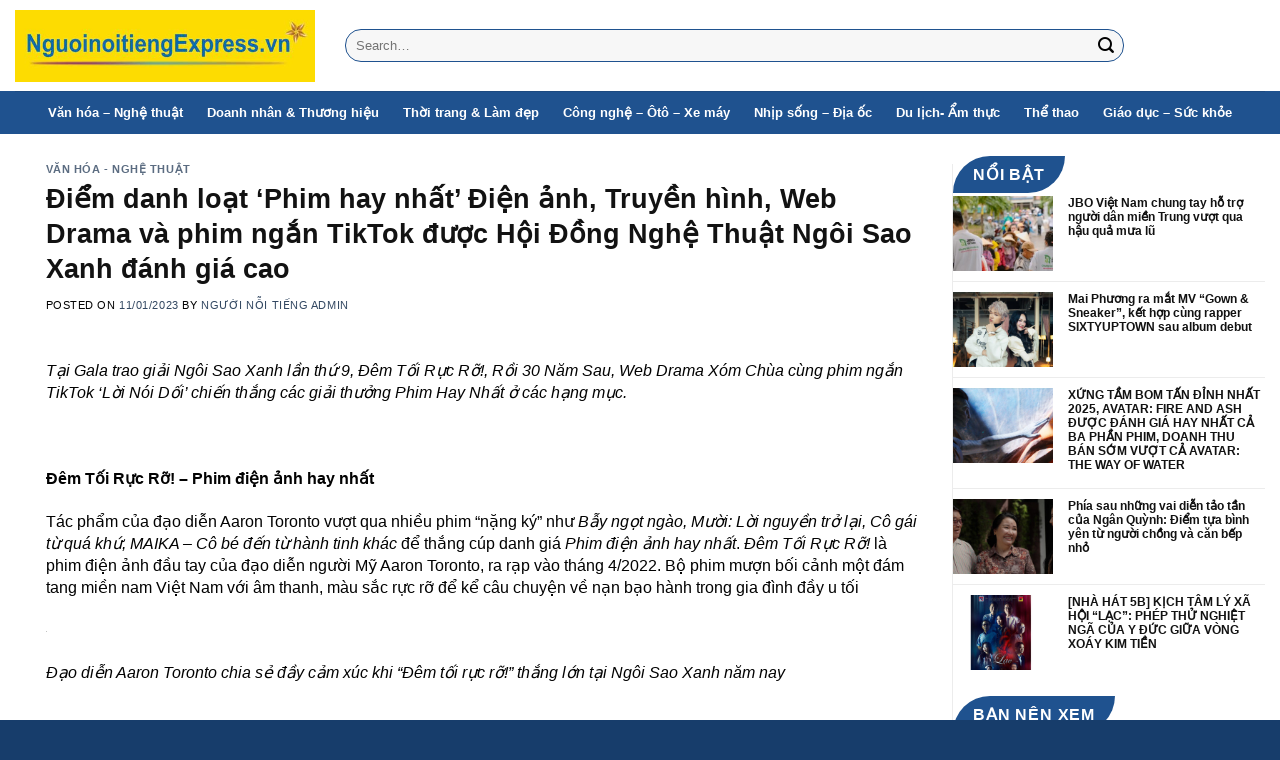

--- FILE ---
content_type: text/html; charset=UTF-8
request_url: https://nguoinoitiengexpress.vn/diem-danh-loat-phim-hay-nhat-dien-anh-truyen-hinh-web-drama-va-phim-ngan-tiktok-duoc-hoi-dong-nghe-thuat-ngoi-sao-xanh-danh-gia-cao/
body_size: 26121
content:
<!DOCTYPE html>
<!--[if IE 9 ]> <html lang="vi" prefix="og: http://ogp.me/ns#" class="ie9 loading-site no-js"> <![endif]-->
<!--[if IE 8 ]> <html lang="vi" prefix="og: http://ogp.me/ns#" class="ie8 loading-site no-js"> <![endif]-->
<!--[if (gte IE 9)|!(IE)]><!--><html lang="vi" prefix="og: http://ogp.me/ns#" class="loading-site no-js"> <!--<![endif]-->
<head>
	<meta charset="UTF-8" />
	<link rel="profile" href="http://gmpg.org/xfn/11" />
	<link rel="pingback" href="https://nguoinoitiengexpress.vn/xmlrpc.php" />

	<script>(function(html){html.className=html.className.replace(/\bno-js\b/,'js')})(document.documentElement)</script>
<title>Điểm danh loạt ‘Phim hay nhất’ Điện ảnh, Truyền hình, Web Drama và phim ngắn TikTok được Hội Đồng Nghệ Thuật Ngôi Sao Xanh đánh giá cao - Người nổi tiếng express nơi cập nhật những tin tức nóng hổi và mới nhất.</title>
<meta name='robots' content='max-image-preview:large' />
<meta name="viewport" content="width=device-width, initial-scale=1, maximum-scale=1" />
<!-- This site is optimized with the Yoast SEO Premium plugin v7.4.2 - https://yoast.com/wordpress/plugins/seo/ -->
<link rel="canonical" href="https://nguoinoitiengexpress.vn/diem-danh-loat-phim-hay-nhat-dien-anh-truyen-hinh-web-drama-va-phim-ngan-tiktok-duoc-hoi-dong-nghe-thuat-ngoi-sao-xanh-danh-gia-cao/" />
<meta property="og:locale" content="vi_VN" />
<meta property="og:type" content="article" />
<meta property="og:title" content="Điểm danh loạt ‘Phim hay nhất’ Điện ảnh, Truyền hình, Web Drama và phim ngắn TikTok được Hội Đồng Nghệ Thuật Ngôi Sao Xanh đánh giá cao - Người nổi tiếng express nơi cập nhật những tin tức nóng hổi và mới nhất." />
<meta property="og:description" content="Tại Gala trao giải Ngôi Sao Xanh lần thứ 9, Đêm Tối Rực Rỡ!, Rồi 30 Năm Sau, Web Drama Xóm Chùa cùng phim ngắn TikTok ‘Lời Nói Dối’ chiến thắng các giải thưởng Phim Hay Nhất ở các hạng mục. &nbsp; Đêm Tối Rực Rỡ! &#8211; Phim điện ảnh hay nhất Tác phẩm của" />
<meta property="og:url" content="https://nguoinoitiengexpress.vn/diem-danh-loat-phim-hay-nhat-dien-anh-truyen-hinh-web-drama-va-phim-ngan-tiktok-duoc-hoi-dong-nghe-thuat-ngoi-sao-xanh-danh-gia-cao/" />
<meta property="og:site_name" content="Người nổi tiếng express nơi cập nhật những tin tức nóng hổi và mới nhất." />
<meta property="article:section" content="Văn hóa - Nghệ thuật" />
<meta property="article:published_time" content="2023-01-11T04:38:51+07:00" />
<meta property="og:image" content="http://vanhoadautu.vn/static/uploads/editor/images/hinh%20anh%20(2).jpg" />
<meta property="og:image" content="http://vanhoadautu.vn/static/uploads/editor/images/hinh%20anh%20(3).jpg" />
<meta name="twitter:card" content="summary_large_image" />
<meta name="twitter:description" content="Tại Gala trao giải Ngôi Sao Xanh lần thứ 9, Đêm Tối Rực Rỡ!, Rồi 30 Năm Sau, Web Drama Xóm Chùa cùng phim ngắn TikTok ‘Lời Nói Dối’ chiến thắng các giải thưởng Phim Hay Nhất ở các hạng mục. &nbsp; Đêm Tối Rực Rỡ! &#8211; Phim điện ảnh hay nhất Tác phẩm của" />
<meta name="twitter:title" content="Điểm danh loạt ‘Phim hay nhất’ Điện ảnh, Truyền hình, Web Drama và phim ngắn TikTok được Hội Đồng Nghệ Thuật Ngôi Sao Xanh đánh giá cao - Người nổi tiếng express nơi cập nhật những tin tức nóng hổi và mới nhất." />
<meta name="twitter:image" content="http://vanhoadautu.vn/static/uploads/editor/images/hinh%20anh%20(1).JPG" />
<!-- / Yoast SEO Premium plugin. -->

<link rel='dns-prefetch' href='//www.googletagmanager.com' />
<link rel='dns-prefetch' href='//cdn.jsdelivr.net' />
<link rel='dns-prefetch' href='//fonts.googleapis.com' />
<link rel="alternate" type="application/rss+xml" title="Dòng thông tin Người nổi tiếng express nơi cập nhật những tin tức nóng hổi và mới nhất. &raquo;" href="https://nguoinoitiengexpress.vn/feed/" />
<link rel="alternate" type="application/rss+xml" title="Người nổi tiếng express nơi cập nhật những tin tức nóng hổi và mới nhất. &raquo; Dòng bình luận" href="https://nguoinoitiengexpress.vn/comments/feed/" />
<link rel="alternate" type="application/rss+xml" title="Người nổi tiếng express nơi cập nhật những tin tức nóng hổi và mới nhất. &raquo; Điểm danh loạt ‘Phim hay nhất’ Điện ảnh, Truyền hình, Web Drama và phim ngắn TikTok được Hội Đồng Nghệ Thuật Ngôi Sao Xanh đánh giá cao Dòng bình luận" href="https://nguoinoitiengexpress.vn/diem-danh-loat-phim-hay-nhat-dien-anh-truyen-hinh-web-drama-va-phim-ngan-tiktok-duoc-hoi-dong-nghe-thuat-ngoi-sao-xanh-danh-gia-cao/feed/" />
<link rel="alternate" title="oNhúng (JSON)" type="application/json+oembed" href="https://nguoinoitiengexpress.vn/wp-json/oembed/1.0/embed?url=https%3A%2F%2Fnguoinoitiengexpress.vn%2Fdiem-danh-loat-phim-hay-nhat-dien-anh-truyen-hinh-web-drama-va-phim-ngan-tiktok-duoc-hoi-dong-nghe-thuat-ngoi-sao-xanh-danh-gia-cao%2F" />
<link rel="alternate" title="oNhúng (XML)" type="text/xml+oembed" href="https://nguoinoitiengexpress.vn/wp-json/oembed/1.0/embed?url=https%3A%2F%2Fnguoinoitiengexpress.vn%2Fdiem-danh-loat-phim-hay-nhat-dien-anh-truyen-hinh-web-drama-va-phim-ngan-tiktok-duoc-hoi-dong-nghe-thuat-ngoi-sao-xanh-danh-gia-cao%2F&#038;format=xml" />
<link rel="prefetch" href="https://nguoinoitiengexpress.vn/wp-content/themes/flatsome/assets/js/chunk.countup.fe2c1016.js" />
<link rel="prefetch" href="https://nguoinoitiengexpress.vn/wp-content/themes/flatsome/assets/js/chunk.sticky-sidebar.a58a6557.js" />
<link rel="prefetch" href="https://nguoinoitiengexpress.vn/wp-content/themes/flatsome/assets/js/chunk.tooltips.29144c1c.js" />
<link rel="prefetch" href="https://nguoinoitiengexpress.vn/wp-content/themes/flatsome/assets/js/chunk.vendors-popups.947eca5c.js" />
<link rel="prefetch" href="https://nguoinoitiengexpress.vn/wp-content/themes/flatsome/assets/js/chunk.vendors-slider.c7f2bd49.js" />

<link data-optimized="2" rel="stylesheet" href="https://nguoinoitiengexpress.vn/wp-content/litespeed/css/1eef737a81ae67fca5d748d7c5051ea7.css?ver=ca57c" />










<script data-optimized="1" type="text/javascript">window._nslDOMReady=(function(){const executedCallbacks=new Set();return function(callback){if(executedCallbacks.has(callback))return;const wrappedCallback=function(){if(executedCallbacks.has(callback))return;executedCallbacks.add(callback);callback()};if(document.readyState==="complete"||document.readyState==="interactive"){wrappedCallback()}else{document.addEventListener("DOMContentLoaded",wrappedCallback)}}})()</script>
<!-- Đoạn mã Google tag (gtag.js) được thêm bởi Site Kit -->
<!-- Đoạn mã Google Analytics được thêm bởi Site Kit -->
<script type="text/javascript" src="https://www.googletagmanager.com/gtag/js?id=GT-5NPD77WR" id="google_gtagjs-js" async></script>
<script type="text/javascript" id="google_gtagjs-js-after">
/* <![CDATA[ */
window.dataLayer = window.dataLayer || [];function gtag(){dataLayer.push(arguments);}
gtag("set","linker",{"domains":["nguoinoitiengexpress.vn"]});
gtag("js", new Date());
gtag("set", "developer_id.dZTNiMT", true);
gtag("config", "GT-5NPD77WR");
 window._googlesitekit = window._googlesitekit || {}; window._googlesitekit.throttledEvents = []; window._googlesitekit.gtagEvent = (name, data) => { var key = JSON.stringify( { name, data } ); if ( !! window._googlesitekit.throttledEvents[ key ] ) { return; } window._googlesitekit.throttledEvents[ key ] = true; setTimeout( () => { delete window._googlesitekit.throttledEvents[ key ]; }, 5 ); gtag( "event", name, { ...data, event_source: "site-kit" } ); }; 
//# sourceURL=google_gtagjs-js-after
/* ]]> */
</script>
<script type="text/javascript" src="https://nguoinoitiengexpress.vn/wp-includes/js/jquery/jquery.min.js?ver=3.7.1" id="jquery-core-js"></script>
<script data-optimized="1" type="text/javascript" src="https://nguoinoitiengexpress.vn/wp-content/litespeed/js/8f375b4ffedb3b5d8cf9d9c3f3827476.js?ver=8056e" id="jquery-migrate-js"></script>
<link rel="https://api.w.org/" href="https://nguoinoitiengexpress.vn/wp-json/" /><link rel="alternate" title="JSON" type="application/json" href="https://nguoinoitiengexpress.vn/wp-json/wp/v2/posts/3774" /><link rel="EditURI" type="application/rsd+xml" title="RSD" href="https://nguoinoitiengexpress.vn/xmlrpc.php?rsd" />
<meta name="generator" content="WordPress 6.9" />
<link rel='shortlink' href='https://nguoinoitiengexpress.vn/?p=3774' />
<meta name="generator" content="Site Kit by Google 1.168.0" /><!--[if IE]><link rel="stylesheet" type="text/css" href="https://nguoinoitiengexpress.vn/wp-content/themes/flatsome/assets/css/ie-fallback.css"><script src="//cdnjs.cloudflare.com/ajax/libs/html5shiv/3.6.1/html5shiv.js"></script><script>var head = document.getElementsByTagName('head')[0],style = document.createElement('style');style.type = 'text/css';style.styleSheet.cssText = ':before,:after{content:none !important';head.appendChild(style);setTimeout(function(){head.removeChild(style);}, 0);</script><script src="https://nguoinoitiengexpress.vn/wp-content/themes/flatsome/assets/libs/ie-flexibility.js"></script><![endif]--><link rel="icon" href="https://nguoinoitiengexpress.vn/wp-content/uploads/2022/06/cropped-logo-nguoi-noi-tieng-32x32.png" sizes="32x32" />
<link rel="icon" href="https://nguoinoitiengexpress.vn/wp-content/uploads/2022/06/cropped-logo-nguoi-noi-tieng-192x192.png" sizes="192x192" />
<link rel="apple-touch-icon" href="https://nguoinoitiengexpress.vn/wp-content/uploads/2022/06/cropped-logo-nguoi-noi-tieng-180x180.png" />
<meta name="msapplication-TileImage" content="https://nguoinoitiengexpress.vn/wp-content/uploads/2022/06/cropped-logo-nguoi-noi-tieng-270x270.png" />
</head>

<body class="wp-singular post-template-default single single-post postid-3774 single-format-standard wp-theme-flatsome wp-child-theme-flatsome-child lightbox nav-dropdown-has-arrow nav-dropdown-has-shadow nav-dropdown-has-border">


<a class="skip-link screen-reader-text" href="#main">Skip to content</a>

<div id="wrapper">

	
	<header id="header" class="header header-full-width has-sticky sticky-jump">
		<div class="header-wrapper">
			<div id="masthead" class="header-main hide-for-sticky">
      <div class="header-inner flex-row container logo-left medium-logo-center" role="navigation">

          <!-- Logo -->
          <div id="logo" class="flex-col logo">
            
<!-- Header logo -->
<a href="https://nguoinoitiengexpress.vn/" title="Người nổi tiếng express nơi cập nhật những tin tức nóng hổi và mới nhất. - Một trang web mới sử dụng WordPress" rel="home">
		<img data-lazyloaded="1" src="[data-uri]" width="500" height="120" data-src="https://nguoinoitiengexpress.vn/wp-content/uploads/2022/07/nguoi-noi-tieng-vn.jpg" class="header_logo header-logo" alt="Người nổi tiếng express nơi cập nhật những tin tức nóng hổi và mới nhất."/><noscript><img width="500" height="120" src="https://nguoinoitiengexpress.vn/wp-content/uploads/2022/07/nguoi-noi-tieng-vn.jpg" class="header_logo header-logo" alt="Người nổi tiếng express nơi cập nhật những tin tức nóng hổi và mới nhất."/></noscript><img data-lazyloaded="1" src="[data-uri]" width="300" height="91" data-src="http://nguoinoitiengexpress.net/wp-content/uploads/2022/06/cropped-logo-nguoi-noi-tieng.png" class="header-logo-dark" alt="Người nổi tiếng express nơi cập nhật những tin tức nóng hổi và mới nhất."/><noscript><img  width="300" height="91" src="http://nguoinoitiengexpress.net/wp-content/uploads/2022/06/cropped-logo-nguoi-noi-tieng.png" class="header-logo-dark" alt="Người nổi tiếng express nơi cập nhật những tin tức nóng hổi và mới nhất."/></noscript></a>
          </div>

          <!-- Mobile Left Elements -->
          <div class="flex-col show-for-medium flex-left">
            <ul class="mobile-nav nav nav-left ">
                          </ul>
          </div>

          <!-- Left Elements -->
          <div class="flex-col hide-for-medium flex-left
            flex-grow">
            <ul class="header-nav header-nav-main nav nav-left  nav-uppercase" >
              <li class="header-search-form search-form html relative has-icon">
	<div class="header-search-form-wrapper">
		<div class="searchform-wrapper ux-search-box relative form-flat is-normal"><form method="get" class="searchform" action="https://nguoinoitiengexpress.vn/" role="search">
		<div class="flex-row relative">
			<div class="flex-col flex-grow">
	   	   <input type="search" class="search-field mb-0" name="s" value="" id="s" placeholder="Search&hellip;" />
			</div>
			<div class="flex-col">
				<button type="submit" class="ux-search-submit submit-button secondary button icon mb-0" aria-label="Submit">
					<i class="icon-search" ></i>				</button>
			</div>
		</div>
    <div class="live-search-results text-left z-top"></div>
</form>
</div>	</div>
</li>            </ul>
          </div>

          <!-- Right Elements -->
          <div class="flex-col hide-for-medium flex-right">
            <ul class="header-nav header-nav-main nav nav-right  nav-uppercase">
              <li class="header-contact-wrapper">
		<ul id="header-contact" class="nav nav-divided nav-uppercase header-contact">
		
					
			
				</ul>
</li>            </ul>
          </div>

          <!-- Mobile Right Elements -->
          <div class="flex-col show-for-medium flex-right">
            <ul class="mobile-nav nav nav-right ">
              <li class="nav-icon has-icon">
  		<a href="#" data-open="#main-menu" data-pos="left" data-bg="main-menu-overlay" data-color="" class="is-small" aria-label="Menu" aria-controls="main-menu" aria-expanded="false">
		
		  <i class="icon-menu" ></i>
		  		</a>
	</li>            </ul>
          </div>

      </div>
     
            <div class="container"><div class="top-divider full-width"></div></div>
      </div><div id="wide-nav" class="header-bottom wide-nav nav-dark flex-has-center hide-for-medium">
    <div class="flex-row container">

            
                        <div class="flex-col hide-for-medium flex-center">
                <ul class="nav header-nav header-bottom-nav nav-center ">
                    <li id="menu-item-305" class="menu-item menu-item-type-taxonomy menu-item-object-category current-post-ancestor current-menu-parent current-post-parent menu-item-305 active menu-item-design-default"><a href="https://nguoinoitiengexpress.vn/van-hoa-nghe-thuat/" class="nav-top-link">Văn hóa &#8211; Nghệ thuật</a></li>
<li id="menu-item-300" class="menu-item menu-item-type-taxonomy menu-item-object-category menu-item-300 menu-item-design-default"><a href="https://nguoinoitiengexpress.vn/doanh-nhan-thuong-hieu/" class="nav-top-link">Doanh nhân &amp; Thương hiệu</a></li>
<li id="menu-item-304" class="menu-item menu-item-type-taxonomy menu-item-object-category menu-item-304 menu-item-design-default"><a href="https://nguoinoitiengexpress.vn/thoi-trang-lam-dep/" class="nav-top-link">Thời trang &amp; Làm đẹp</a></li>
<li id="menu-item-299" class="menu-item menu-item-type-taxonomy menu-item-object-category menu-item-299 menu-item-design-default"><a href="https://nguoinoitiengexpress.vn/cong-nghe-oto-xe-may/" class="nav-top-link">Công nghệ &#8211; Ôtô – Xe máy</a></li>
<li id="menu-item-303" class="menu-item menu-item-type-taxonomy menu-item-object-category menu-item-303 menu-item-design-default"><a href="https://nguoinoitiengexpress.vn/nhip-song-dia-oc/" class="nav-top-link">Nhịp sống &#8211; Địa ốc</a></li>
<li id="menu-item-301" class="menu-item menu-item-type-taxonomy menu-item-object-category menu-item-301 menu-item-design-default"><a href="https://nguoinoitiengexpress.vn/du-lich-am-thuc-the-tha/" class="nav-top-link">Du lịch- Ẩm thực</a></li>
<li id="menu-item-432" class="menu-item menu-item-type-taxonomy menu-item-object-category menu-item-432 menu-item-design-default"><a href="https://nguoinoitiengexpress.vn/the-thao/" class="nav-top-link">Thể thao</a></li>
<li id="menu-item-302" class="menu-item menu-item-type-taxonomy menu-item-object-category menu-item-302 menu-item-design-default"><a href="https://nguoinoitiengexpress.vn/giao-duc-suc-khoe/" class="nav-top-link">Giáo dục &#8211; Sức khỏe</a></li>
                </ul>
            </div>
            
            
            
    </div>
</div>

<div class="header-bg-container fill"><div class="header-bg-image fill"></div><div class="header-bg-color fill"></div></div>		</div>
	</header>

	
	<main id="main" class="">

<div id="content" class="blog-wrapper blog-single page-wrapper">
	

<div class="row row-large row-divided ">

	<div class="large-9 col">
		


<article id="post-3774" class="post-3774 post type-post status-publish format-standard hentry category-van-hoa-nghe-thuat">
	<div class="article-inner ">
		<header class="entry-header">
	<div class="entry-header-text entry-header-text-top text-left">
		<h6 class="entry-category is-xsmall">
	<a href="https://nguoinoitiengexpress.vn/van-hoa-nghe-thuat/" rel="category tag">Văn hóa - Nghệ thuật</a></h6>

<h1 class="entry-title">Điểm danh loạt ‘Phim hay nhất’ Điện ảnh, Truyền hình, Web Drama và phim ngắn TikTok được Hội Đồng Nghệ Thuật Ngôi Sao Xanh đánh giá cao</h1>
<div class="entry-divider is-divider small"></div>

	<div class="entry-meta uppercase is-xsmall">
		<span class="posted-on">Posted on <a href="https://nguoinoitiengexpress.vn/diem-danh-loat-phim-hay-nhat-dien-anh-truyen-hinh-web-drama-va-phim-ngan-tiktok-duoc-hoi-dong-nghe-thuat-ngoi-sao-xanh-danh-gia-cao/" rel="bookmark"><time class="entry-date published updated" datetime="2023-01-11T04:38:51+07:00">11/01/2023</time></a></span><span class="byline"> by <span class="meta-author vcard"><a class="url fn n" href="https://nguoinoitiengexpress.vn/author/admin/">Người Nỗi Tiếng Admin</a></span></span>	</div>
	</div>
	</header>
		<div class="entry-content single-page">

	<p><em>Tại Gala trao giải Ngôi Sao Xanh lần thứ 9, Đêm Tối Rực Rỡ!, Rồi 30 Năm Sau, Web Drama Xóm Chùa cùng phim ngắn TikTok ‘Lời Nói Dối’ chiến thắng các giải thưởng Phim Hay Nhất ở các hạng mục.</em></p>
<p>&nbsp;</p>
<p><strong>Đêm Tối Rực Rỡ! &#8211; Phim điện ảnh hay nhất</strong></p>
<p>Tác phẩm của đạo diễn Aaron Toronto vượt qua nhiều phim “nặng ký” như <em>Bẫy ngọt ngào, Mười: Lời nguyền trở lại, Cô gái từ quá khứ, MAIKA &#8211; Cô bé đến từ hành tinh khác</em> để thắng cúp danh giá <em>Phim điện ảnh hay nhất</em>. <em>Đêm Tối Rực Rỡ!</em> là phim điện ảnh đầu tay của đạo diễn người Mỹ Aaron Toronto, ra rạp vào tháng 4/2022. Bộ phim mượn bối cảnh một đám tang miền nam Việt Nam với âm thanh, màu sắc rực rỡ để kể câu chuyện về nạn bạo hành trong gia đình đầy u tối</p>
<p><img data-lazyloaded="1" src="[data-uri]" decoding="async" data-src="http://vanhoadautu.vn/static/uploads/editor/images/hinh%20anh%20(1).JPG" alt="" /><noscript><img decoding="async" src="http://vanhoadautu.vn/static/uploads/editor/images/hinh%20anh%20(1).JPG" alt="" /></noscript></p>
<p><em>Đạo diễn Aaron Toronto chia sẻ đầy cảm xúc khi “Đêm tối rực rỡ!” thắng lớn tại Ngôi Sao Xanh năm nay</em></p>
<p>&nbsp;</p>
<p><img data-lazyloaded="1" src="[data-uri]" decoding="async" data-src="http://vanhoadautu.vn/static/uploads/editor/images/hinh%20anh%20(2).jpg" alt="" /><noscript><img decoding="async" src="http://vanhoadautu.vn/static/uploads/editor/images/hinh%20anh%20(2).jpg" alt="" /></noscript></p>
<p><em> Bộ phim mượn bối cảnh một đám tang để kể câu chuyện bạo hành trong gia đình</em></p>
<p>Mặc dù khai thác đề tài “kén người xem” nhưng phim vẫn đạt mức doanh thu ấn tượng (hơn 20 tỷ đồng) cùng sự ủng hộ, đánh giá cao từ giới chuyên môn và giới mộ điệu. Bên cạnh thắng giải thưởng về phim, Aaron Toronto còn nhận cúp <em>Đạo diễn xuất sắc nhất</em> do Hội đồng Nghệ thuật bình chọn; giải <em>Nam/ Nữ diễn viên chính xuất sắc nhất</em> cũng thuộc về hai diễn viên trong phim là Kiến An và Nhã Uyên.</p>
<p><img data-lazyloaded="1" src="[data-uri]" decoding="async" data-src="http://vanhoadautu.vn/static/uploads/editor/images/hinh%20anh%20(6).JPG" alt="" /><noscript><img decoding="async" src="http://vanhoadautu.vn/static/uploads/editor/images/hinh%20anh%20(6).JPG" alt="" /></noscript></p>
<p><em>Diễn viên Kiến An nhận cúp giải thưởng đầu tiên sau hơn 30 năm hoạt động nghệ thuật</em></p>
<p>Đại diện Ekip, đạo diễn Aaron Toronto chia sẻ: “<em>Đây là thành quả cho nỗ lực của rất nhiều người, mang tâm huyết, vốn sống, tinh thần vào từng thước phim. Ekip mong rằng có thể truyền thông điệp đến những nạn nhân của vấn đề bạo hành rằng bạn không cô đơn, không một mình, chúng tôi luôn ở bên đồng hành và chia sẻ với bạn. Mong rằng phim này có thể góp phần để hàn gắn trái tim, để chữa lành, tạo ra gia đình Việt hạnh phúc hơn và vui vẻ hơn</em>”.</p>
<p>Đây cũng là tác phẩm gây ra nhiều luồng ý kiến tranh luận khi chấm điểm từ Hội đồng Nghệ thuật, trong đó có những quan điểm đồng tình, ủng hộ tuyệt đối: “<em>Đêm Tối Rực Rỡ là bộ phim đi sâu giới thiệu về văn hóa tổ chức đám tang Việt Nam rất đầy đủ, có câu chuyện rõ ràng. Cảm xúc của các nhân vật trong phim bị dồn nén đến đỉnh điểm để rồi cuối cùng vỡ òa ra. Đó là lúc lột tả được hết tình người, tình gia đình, tựa như một xã hội thu nhỏ</em>” – chia sẻ từ nhà biên kịch Châu Thổ. NSND &#8211; Đạo diễn Đào Bá Sơn tiếp lời: “<em>Đêm Tối Rực Rỡ có tính tập trung rất cao, một câu chuyện hay, dữ dội và truyền tải được cảm xúc từ bộ phim đến khán giả</em>”.</p>
<p><strong>Phim truyền hình hay nhất: “Rồi 30 năm sau”</strong></p>
<p>Ở hạng mục Truyền hình, Ekip phim <em>Rồi 30 Năm Sau</em> cũng sở hữu 2 giải thưởng do Hội đồng Nghệ thuật bình chọn gồm <em>Phim truyền hình hay nhất</em> và <em>Gương mặt triển vọng</em> (được trao cho bé Shin vai Chẩm lúc nhỏ), và 1 giải do khán giả bình chọn là <em>Nữ diễn viên được yêu thích nhất</em> được trao cho Thanh Trúc (vai bà Hải).</p>
<p><img data-lazyloaded="1" src="[data-uri]" decoding="async" data-src="http://vanhoadautu.vn/static/uploads/editor/images/hinh%20anh%20(4).JPG" alt="" /><noscript><img decoding="async" src="http://vanhoadautu.vn/static/uploads/editor/images/hinh%20anh%20(4).JPG" alt="" /></noscript></p>
<p><em>Thanh Trúc xúc động khi nhận cúp “Nữ diễn viên được yêu thích nhất”</em></p>
<p>“Rồi 30 Năm Sau” được lấy cảm hứng từ vở cải lương cùng tên của Hà Triều – Hoa Phượng. Phim thu hút sự chú ý của đông đảo khán giả màn ảnh nhỏ bởi việc xây dựng mạch phim, tình tiết hấp dẫn, lôi cuốn, khai thác thảm kịch gia đình khi đứng trước tình – thù ở bối cảnh những năm 1940. Sự oan nghiệt truyền đến đời sau, tạo ra muôn vàn bi kịch khi hai thế hệ đối đầu nhau. Phim có sự góp mặt của nhiều gương mặt nổi bật như: Trương Minh Quốc Thái, Thanh Trúc, Quang Tuấn, Ngọc Thảo, Yeye Nhật Hạ, Dương Cường,&#8230;</p>
<p><strong>Phim Web Drama hay nhất: Xóm Chùa (Kênh Việt Hương)</strong></p>
<p>Đề cử được xướng tên nhận giải <em>Phim Web Drama hay nhất </em>là Xóm chùa. Nội dung <em>Xóm Chùa</em> xoay quanh mối quan hệ của Ông Nội (Việt Hương) và Tài Có (Thái Hòa) từng vào sinh ra tử cùng nhau. Tuy nhiên, cả hai lại đối đầu vì một bên ra sức bảo vệ xóm chùa, còn bên kia lại muốn phá bỏ, gây ra nhiều cuộc ẩu đả giữa các băng nhóm. Đây là Web Drama đầu tư tiền tỷ vào bối cảnh, trang thiết bị, nhạc phim và trang phục,&#8230; Nhiều tập phim nhanh chóng giữ top trending chỉ sau ít ngày lên sóng. Đại diện Ekip làm phim – nghệ sĩ Việt Hương chia sẻ: “<em>Xin cảm ơn BTC đã tạo cơ hội để Việt Hương 1 lần nữa được cầm cúp Ngôi Sao Xanh. Cảm ơn các thầy cô, anh chị trong nghề và khán giả đã quan tâm, yêu mến bộ phim. Việt Hương sẽ cố gắng “giỏi hơn” nữa để tiếp tục có thêm cúp Ngôi Sao Xanh – một giải thưởng chất lượng</em>”.</p>
<p><img data-lazyloaded="1" src="[data-uri]" decoding="async" data-src="http://vanhoadautu.vn/static/uploads/editor/images/hinh%20anh%20(3).jpg" alt="" /><noscript><img decoding="async" src="http://vanhoadautu.vn/static/uploads/editor/images/hinh%20anh%20(3).jpg" alt="" /></noscript></p>
<p><em>Nghệ sĩ Việt Hương hào hứng khi tiếp tục được nhận cúp Ngôi Sao Xanh năm nay</em></p>
<p>&nbsp;</p>
<p>Nếu ở <em>Xóm Chùa</em>, nữ nghệ sĩ phải “xuống tóc” thì ở dự án phim tiếp theo, Việt Hương cho biết được yêu cầu xóa đi chân mày vì bối cảnh phim xảy ra vào năm 1980, sẽ được ghi hình vào đầu năm nay. Bên cạnh đó trong năm 2023, Việt Hương sẽ còn tạo nên bước đột phá về sân khấu, hy vọng khán giả sẽ yêu mến và tiếp tục ủng hộ nghệ sĩ Việt Hương ở khía cạnh sân khấu truyền thống.</p>
<p><strong><em>Phim ngắn trên nền tảng TikTok hay nhấ</em></strong><strong>t gọi tên “Lời nói dối” (Tác giả Trần Thiên Tú</strong><strong>)</strong></p>
<p>Với hạng mục Đồng Hành, cúp <em>Phim ngắn trên nền tảng TikTok hay nhất</em> do Hội đồng Nghệ thuật bình chọn nằm trong tay tác giả Trần Thiên Tú với tác phẩm “Lời nói dối”. Mặc dù thời lượng chưa đến 5 phút, trong một khung hình phi truyền thống (khung hình dọc), phim ngắn<em> Lời nói dối</em> đã truyền tải được câu chuyện về một vị bác sĩ luôn theo dõi và chăm sóc từ xa cho một cậu bé có mẹ đã qua đời. Bộ phim đã lấy nước mắt của nhiều khán giả khi khai thác về bối cảnh cả nước vừa trải qua đại dịch, bao hàm ý nghĩa có sức lan tỏa và chạm vào trái tim người xem. Nhà làm phim trẻ Trần Thiên Tú cho biết: <em>“Cảm ơn Ngôi Sao Xanh, TikTok đã cho Tú cơ hội làm phim và giải thưởng quý báu này. Tú tin rằng các bạn trẻ làm phim vẫn đang từng ngày phấn đấu, hy vọng sẽ có thêm nhiều trải nghiệm và tạo ra những tác phẩm hoàn thiện hơn nữa”</em>.</p>
<p><img data-lazyloaded="1" src="[data-uri]" decoding="async" data-src="http://vanhoadautu.vn/static/uploads/editor/images/hinh%20anh%20(5).JPG" alt="" /><noscript><img decoding="async" src="http://vanhoadautu.vn/static/uploads/editor/images/hinh%20anh%20(5).JPG" alt="" /></noscript></p>
<p>Nếu ở <em>Xóm Chùa</em>, nữ nghệ sĩ phải “xuống tóc” thì ở dự án phim tiếp theo, Việt Hương cho biết được yêu cầu xóa đi chân mày vì bối cảnh phim xảy ra vào năm 1980, sẽ được ghi hình vào đầu năm nay. Bên cạnh đó trong năm 2023, Việt Hương sẽ còn tạo nên bước đột phá về sân khấu, hy vọng khán giả sẽ yêu mến và tiếp tục ủng hộ nghệ sĩ Việt Hương ở khía cạnh sân khấu truyền thống.</p>
<p><strong><em>Phim ngắn trên nền tảng TikTok hay nhấ</em></strong><strong>t gọi tên “Lời nói dối” (Tác giả Trần Thiên Tú</strong><strong>)</strong></p>
<p>Với hạng mục Đồng Hành, cúp <em>Phim ngắn trên nền tảng TikTok hay nhất</em> do Hội đồng Nghệ thuật bình chọn nằm trong tay tác giả Trần Thiên Tú với tác phẩm “Lời nói dối”. Mặc dù thời lượng chưa đến 5 phút, trong một khung hình phi truyền thống (khung hình dọc), phim ngắn<em> Lời nói dối</em> đã truyền tải được câu chuyện về một vị bác sĩ luôn theo dõi và chăm sóc từ xa cho một cậu bé có mẹ đã qua đời. Bộ phim đã lấy nước mắt của nhiều khán giả khi khai thác về bối cảnh cả nước vừa trải qua đại dịch, bao hàm ý nghĩa có sức lan tỏa và chạm vào trái tim người xem. Nhà làm phim trẻ Trần Thiên Tú cho biết: <em>“Cảm ơn Ngôi Sao Xanh, TikTok đã cho Tú cơ hội làm phim và giải thưởng quý báu này. Tú tin rằng các bạn trẻ làm phim vẫn đang từng ngày phấn đấu, hy vọng sẽ có thêm nhiều trải nghiệm và tạo ra những tác phẩm hoàn thiện hơn nữa”</em>.</p>
<p style="text-align: right;">Thủy Uyên</p>

	
	<div class="blog-share text-center"><div class="is-divider medium"></div><div class="social-icons share-icons share-row relative" ><a href="whatsapp://send?text=%C4%90i%E1%BB%83m%20danh%20lo%E1%BA%A1t%20%E2%80%98Phim%20hay%20nh%E1%BA%A5t%E2%80%99%20%C4%90i%E1%BB%87n%20%E1%BA%A3nh%2C%20Truy%E1%BB%81n%20h%C3%ACnh%2C%20Web%20Drama%20v%C3%A0%20phim%20ng%E1%BA%AFn%20TikTok%20%C4%91%C6%B0%E1%BB%A3c%20H%E1%BB%99i%20%C4%90%E1%BB%93ng%20Ngh%E1%BB%87%20Thu%E1%BA%ADt%20Ng%C3%B4i%20Sao%20Xanh%20%C4%91%C3%A1nh%20gi%C3%A1%20cao - https://nguoinoitiengexpress.vn/diem-danh-loat-phim-hay-nhat-dien-anh-truyen-hinh-web-drama-va-phim-ngan-tiktok-duoc-hoi-dong-nghe-thuat-ngoi-sao-xanh-danh-gia-cao/" data-action="share/whatsapp/share" class="icon button circle is-outline tooltip whatsapp show-for-medium" title="Share on WhatsApp" aria-label="Share on WhatsApp"><i class="icon-whatsapp"></i></a><a href="https://www.facebook.com/sharer.php?u=https://nguoinoitiengexpress.vn/diem-danh-loat-phim-hay-nhat-dien-anh-truyen-hinh-web-drama-va-phim-ngan-tiktok-duoc-hoi-dong-nghe-thuat-ngoi-sao-xanh-danh-gia-cao/" data-label="Facebook" onclick="window.open(this.href,this.title,'width=500,height=500,top=300px,left=300px');  return false;" rel="noopener noreferrer nofollow" target="_blank" class="icon button circle is-outline tooltip facebook" title="Share on Facebook" aria-label="Share on Facebook"><i class="icon-facebook" ></i></a><a href="https://twitter.com/share?url=https://nguoinoitiengexpress.vn/diem-danh-loat-phim-hay-nhat-dien-anh-truyen-hinh-web-drama-va-phim-ngan-tiktok-duoc-hoi-dong-nghe-thuat-ngoi-sao-xanh-danh-gia-cao/" onclick="window.open(this.href,this.title,'width=500,height=500,top=300px,left=300px');  return false;" rel="noopener noreferrer nofollow" target="_blank" class="icon button circle is-outline tooltip twitter" title="Share on Twitter" aria-label="Share on Twitter"><i class="icon-twitter" ></i></a><a href="mailto:enteryour@addresshere.com?subject=%C4%90i%E1%BB%83m%20danh%20lo%E1%BA%A1t%20%E2%80%98Phim%20hay%20nh%E1%BA%A5t%E2%80%99%20%C4%90i%E1%BB%87n%20%E1%BA%A3nh%2C%20Truy%E1%BB%81n%20h%C3%ACnh%2C%20Web%20Drama%20v%C3%A0%20phim%20ng%E1%BA%AFn%20TikTok%20%C4%91%C6%B0%E1%BB%A3c%20H%E1%BB%99i%20%C4%90%E1%BB%93ng%20Ngh%E1%BB%87%20Thu%E1%BA%ADt%20Ng%C3%B4i%20Sao%20Xanh%20%C4%91%C3%A1nh%20gi%C3%A1%20cao&amp;body=Check%20this%20out:%20https://nguoinoitiengexpress.vn/diem-danh-loat-phim-hay-nhat-dien-anh-truyen-hinh-web-drama-va-phim-ngan-tiktok-duoc-hoi-dong-nghe-thuat-ngoi-sao-xanh-danh-gia-cao/" rel="nofollow" class="icon button circle is-outline tooltip email" title="Email to a Friend" aria-label="Email to a Friend"><i class="icon-envelop" ></i></a><a href="https://pinterest.com/pin/create/button/?url=https://nguoinoitiengexpress.vn/diem-danh-loat-phim-hay-nhat-dien-anh-truyen-hinh-web-drama-va-phim-ngan-tiktok-duoc-hoi-dong-nghe-thuat-ngoi-sao-xanh-danh-gia-cao/&amp;media=&amp;description=%C4%90i%E1%BB%83m%20danh%20lo%E1%BA%A1t%20%E2%80%98Phim%20hay%20nh%E1%BA%A5t%E2%80%99%20%C4%90i%E1%BB%87n%20%E1%BA%A3nh%2C%20Truy%E1%BB%81n%20h%C3%ACnh%2C%20Web%20Drama%20v%C3%A0%20phim%20ng%E1%BA%AFn%20TikTok%20%C4%91%C6%B0%E1%BB%A3c%20H%E1%BB%99i%20%C4%90%E1%BB%93ng%20Ngh%E1%BB%87%20Thu%E1%BA%ADt%20Ng%C3%B4i%20Sao%20Xanh%20%C4%91%C3%A1nh%20gi%C3%A1%20cao" onclick="window.open(this.href,this.title,'width=500,height=500,top=300px,left=300px');  return false;" rel="noopener noreferrer nofollow" target="_blank" class="icon button circle is-outline tooltip pinterest" title="Pin on Pinterest" aria-label="Pin on Pinterest"><i class="icon-pinterest" ></i></a><a href="https://www.linkedin.com/shareArticle?mini=true&url=https://nguoinoitiengexpress.vn/diem-danh-loat-phim-hay-nhat-dien-anh-truyen-hinh-web-drama-va-phim-ngan-tiktok-duoc-hoi-dong-nghe-thuat-ngoi-sao-xanh-danh-gia-cao/&title=%C4%90i%E1%BB%83m%20danh%20lo%E1%BA%A1t%20%E2%80%98Phim%20hay%20nh%E1%BA%A5t%E2%80%99%20%C4%90i%E1%BB%87n%20%E1%BA%A3nh%2C%20Truy%E1%BB%81n%20h%C3%ACnh%2C%20Web%20Drama%20v%C3%A0%20phim%20ng%E1%BA%AFn%20TikTok%20%C4%91%C6%B0%E1%BB%A3c%20H%E1%BB%99i%20%C4%90%E1%BB%93ng%20Ngh%E1%BB%87%20Thu%E1%BA%ADt%20Ng%C3%B4i%20Sao%20Xanh%20%C4%91%C3%A1nh%20gi%C3%A1%20cao" onclick="window.open(this.href,this.title,'width=500,height=500,top=300px,left=300px');  return false;"  rel="noopener noreferrer nofollow" target="_blank" class="icon button circle is-outline tooltip linkedin" title="Share on LinkedIn" aria-label="Share on LinkedIn"><i class="icon-linkedin" ></i></a></div></div></div>



	</div>
</article>



<div class="html-before-comments mb"> <div class="relatedcat"><p>Bài viết liên quan:</p><div class="row related-post"><div class="col large-4">
                            <a href="https://nguoinoitiengexpress.vn/xung-tam-bom-tan-dinh-nhat-2025-avatar-fire-and-ash-duoc-danh-gia-hay-nhat-ca-ba-phan-phim-doanh-thu-ban-som-vuot-ca-avatar-the-way-of-water/" title="XỨNG TẦM BOM TẤN ĐỈNH NHẤT 2025, AVATAR: FIRE AND ASH ĐƯỢC ĐÁNH GIÁ HAY NHẤT CẢ BA PHẦN PHIM, DOANH THU BÁN SỚM VƯỢT CẢ AVATAR: THE WAY OF WATER">
                                <div class="feature">
                                    <div class="image" style="background-image:url(https://nguoinoitiengexpress.vn/wp-content/uploads/2025/12/AFA-TP-89395.jpg);"></div>
                                </div>                            
                            </a>
                            <div class="related-title"><a href="https://nguoinoitiengexpress.vn/xung-tam-bom-tan-dinh-nhat-2025-avatar-fire-and-ash-duoc-danh-gia-hay-nhat-ca-ba-phan-phim-doanh-thu-ban-som-vuot-ca-avatar-the-way-of-water/" title="XỨNG TẦM BOM TẤN ĐỈNH NHẤT 2025, AVATAR: FIRE AND ASH ĐƯỢC ĐÁNH GIÁ HAY NHẤT CẢ BA PHẦN PHIM, DOANH THU BÁN SỚM VƯỢT CẢ AVATAR: THE WAY OF WATER">XỨNG TẦM BOM TẤN ĐỈNH NHẤT 2025, AVATAR: FIRE AND ASH ĐƯỢC ĐÁNH GIÁ HAY NHẤT CẢ BA PHẦN PHIM, DOANH THU BÁN SỚM VƯỢT CẢ AVATAR: THE WAY OF WATER</a></div>
                        </div><div class="col large-4">
                            <a href="https://nguoinoitiengexpress.vn/phia-sau-nhung-vai-dien-tao-tan-cua-ngan-quynh-diem-tua-binh-yen-tu-nguoi-chong-va-can-bep-nho/" title="Phía sau những vai diễn tảo tần của Ngân Quỳnh: Điểm tựa bình yên từ người chồng và căn bếp nhỏ">
                                <div class="feature">
                                    <div class="image" style="background-image:url(https://nguoinoitiengexpress.vn/wp-content/uploads/2025/12/Ngan-Quynh-02.jpg);"></div>
                                </div>                            
                            </a>
                            <div class="related-title"><a href="https://nguoinoitiengexpress.vn/phia-sau-nhung-vai-dien-tao-tan-cua-ngan-quynh-diem-tua-binh-yen-tu-nguoi-chong-va-can-bep-nho/" title="Phía sau những vai diễn tảo tần của Ngân Quỳnh: Điểm tựa bình yên từ người chồng và căn bếp nhỏ">Phía sau những vai diễn tảo tần của Ngân Quỳnh: Điểm tựa bình yên từ người chồng và căn bếp nhỏ</a></div>
                        </div><div class="col large-4">
                            <a href="https://nguoinoitiengexpress.vn/nha-hat-5b-kich-tam-ly-xa-hoi-lac-phep-thu-nghiet-nga-cua-y-duc-giua-vong-xoay-kim-tien/" title="[NHÀ HÁT 5B] KỊCH TÂM LÝ XÃ HỘI &#8220;LẠC&#8221;: PHÉP THỬ NGHIỆT NGÃ CỦA Y ĐỨC GIỮA VÒNG XOÁY KIM TIỀN">
                                <div class="feature">
                                    <div class="image" style="background-image:url(https://nguoinoitiengexpress.vn/wp-content/uploads/2025/12/LAC_POSTER_SIZE-NHO.jpg);"></div>
                                </div>                            
                            </a>
                            <div class="related-title"><a href="https://nguoinoitiengexpress.vn/nha-hat-5b-kich-tam-ly-xa-hoi-lac-phep-thu-nghiet-nga-cua-y-duc-giua-vong-xoay-kim-tien/" title="[NHÀ HÁT 5B] KỊCH TÂM LÝ XÃ HỘI &#8220;LẠC&#8221;: PHÉP THỬ NGHIỆT NGÃ CỦA Y ĐỨC GIỮA VÒNG XOÁY KIM TIỀN">[NHÀ HÁT 5B] KỊCH TÂM LÝ XÃ HỘI &#8220;LẠC&#8221;: PHÉP THỬ NGHIỆT NGÃ CỦA Y ĐỨC GIỮA VÒNG XOÁY KIM TIỀN</a></div>
                        </div></div></div></div>
<div id="comments" class="comments-area">

	
	
	
		<div id="respond" class="comment-respond">
		<h3 id="reply-title" class="comment-reply-title">Để lại một bình luận <small><a rel="nofollow" id="cancel-comment-reply-link" href="/diem-danh-loat-phim-hay-nhat-dien-anh-truyen-hinh-web-drama-va-phim-ngan-tiktok-duoc-hoi-dong-nghe-thuat-ngoi-sao-xanh-danh-gia-cao/#respond" style="display:none;">Hủy</a></small></h3><form action="https://nguoinoitiengexpress.vn/wp-comments-post.php" method="post" id="commentform" class="comment-form"><p class="comment-notes"><span id="email-notes">Email của bạn sẽ không được hiển thị công khai.</span> <span class="required-field-message">Các trường bắt buộc được đánh dấu <span class="required">*</span></span></p><p class="comment-form-comment"><label for="comment">Bình luận <span class="required">*</span></label> <textarea id="comment" name="comment" cols="45" rows="8" maxlength="65525" required></textarea></p><p class="comment-form-author"><label for="author">Tên <span class="required">*</span></label> <input id="author" name="author" type="text" value="" size="30" maxlength="245" autocomplete="name" required /></p>
<p class="comment-form-email"><label for="email">Email <span class="required">*</span></label> <input id="email" name="email" type="email" value="" size="30" maxlength="100" aria-describedby="email-notes" autocomplete="email" required /></p>
<p class="comment-form-url"><label for="url">Trang web</label> <input id="url" name="url" type="url" value="" size="30" maxlength="200" autocomplete="url" /></p>
<p class="comment-form-cookies-consent"><input id="wp-comment-cookies-consent" name="wp-comment-cookies-consent" type="checkbox" value="yes" /> <label for="wp-comment-cookies-consent">Lưu tên của tôi, email, và trang web trong trình duyệt này cho lần bình luận kế tiếp của tôi.</label></p>
<p class="form-submit"><input name="submit" type="submit" id="submit" class="submit" value="Gửi bình luận" /> <input type='hidden' name='comment_post_ID' value='3774' id='comment_post_ID' />
<input type='hidden' name='comment_parent' id='comment_parent' value='0' />
</p></form>	</div><!-- #respond -->
	
</div>
	</div>
	<div class="post-sidebar large-3 col">
				<div id="secondary" class="widget-area " role="complementary">
				<aside id="flatsome_recent_posts-17" class="widget flatsome_recent_posts">		<span class="widget-title "><span>Nổi Bật</span></span><div class="is-divider small"></div>		<ul>		
		
		<li class="recent-blog-posts-li">
			<div class="flex-row recent-blog-posts align-top pt-half pb-half">
				<div class="flex-col mr-half">
					<div class="badge post-date  badge-outline">
							<div class="badge-inner bg-fill" style="background: url(https://nguoinoitiengexpress.vn/wp-content/uploads/2025/12/h2-280x280.jpg); border:0;">
                                							</div>
					</div>
				</div>
				<div class="flex-col flex-grow">
					  <a href="https://nguoinoitiengexpress.vn/jbo-viet-nam-chung-tay-ho-tro-nguoi-dan-mien-trung-vuot-qua-hau-qua-mua-lu/" title="JBO Việt Nam chung tay hỗ trợ người dân miền Trung vượt qua hậu quả mưa lũ">JBO Việt Nam chung tay hỗ trợ người dân miền Trung vượt qua hậu quả mưa lũ</a>
				   	  <span class="post_comments op-7 block is-xsmall"><a href="https://nguoinoitiengexpress.vn/jbo-viet-nam-chung-tay-ho-tro-nguoi-dan-mien-trung-vuot-qua-hau-qua-mua-lu/#respond"></a></span>
				</div>
			</div>
		</li>
		
		
		<li class="recent-blog-posts-li">
			<div class="flex-row recent-blog-posts align-top pt-half pb-half">
				<div class="flex-col mr-half">
					<div class="badge post-date  badge-outline">
							<div class="badge-inner bg-fill" style="background: url(https://nguoinoitiengexpress.vn/wp-content/uploads/2025/12/SIXTYUPTOWN-Mai-Phuong2-280x280.jpg); border:0;">
                                							</div>
					</div>
				</div>
				<div class="flex-col flex-grow">
					  <a href="https://nguoinoitiengexpress.vn/mai-phuong-ra-mat-mv-gown-sneaker-ket-hop-cung-rapper-sixtyuptown-sau-album-debut/" title="Mai Phương ra mắt MV &#8220;Gown &#038; Sneaker&#8221;, kết hợp cùng rapper SIXTYUPTOWN sau album debut">Mai Phương ra mắt MV &#8220;Gown &#038; Sneaker&#8221;, kết hợp cùng rapper SIXTYUPTOWN sau album debut</a>
				   	  <span class="post_comments op-7 block is-xsmall"><a href="https://nguoinoitiengexpress.vn/mai-phuong-ra-mat-mv-gown-sneaker-ket-hop-cung-rapper-sixtyuptown-sau-album-debut/#respond"></a></span>
				</div>
			</div>
		</li>
		
		
		<li class="recent-blog-posts-li">
			<div class="flex-row recent-blog-posts align-top pt-half pb-half">
				<div class="flex-col mr-half">
					<div class="badge post-date  badge-outline">
							<div class="badge-inner bg-fill" style="background: url(https://nguoinoitiengexpress.vn/wp-content/uploads/2025/12/AFA-TP-89395-280x280.jpg); border:0;">
                                							</div>
					</div>
				</div>
				<div class="flex-col flex-grow">
					  <a href="https://nguoinoitiengexpress.vn/xung-tam-bom-tan-dinh-nhat-2025-avatar-fire-and-ash-duoc-danh-gia-hay-nhat-ca-ba-phan-phim-doanh-thu-ban-som-vuot-ca-avatar-the-way-of-water/" title="XỨNG TẦM BOM TẤN ĐỈNH NHẤT 2025, AVATAR: FIRE AND ASH ĐƯỢC ĐÁNH GIÁ HAY NHẤT CẢ BA PHẦN PHIM, DOANH THU BÁN SỚM VƯỢT CẢ AVATAR: THE WAY OF WATER">XỨNG TẦM BOM TẤN ĐỈNH NHẤT 2025, AVATAR: FIRE AND ASH ĐƯỢC ĐÁNH GIÁ HAY NHẤT CẢ BA PHẦN PHIM, DOANH THU BÁN SỚM VƯỢT CẢ AVATAR: THE WAY OF WATER</a>
				   	  <span class="post_comments op-7 block is-xsmall"><a href="https://nguoinoitiengexpress.vn/xung-tam-bom-tan-dinh-nhat-2025-avatar-fire-and-ash-duoc-danh-gia-hay-nhat-ca-ba-phan-phim-doanh-thu-ban-som-vuot-ca-avatar-the-way-of-water/#respond"></a></span>
				</div>
			</div>
		</li>
		
		
		<li class="recent-blog-posts-li">
			<div class="flex-row recent-blog-posts align-top pt-half pb-half">
				<div class="flex-col mr-half">
					<div class="badge post-date  badge-outline">
							<div class="badge-inner bg-fill" style="background: url(https://nguoinoitiengexpress.vn/wp-content/uploads/2025/12/Ngan-Quynh-02-280x280.jpg); border:0;">
                                							</div>
					</div>
				</div>
				<div class="flex-col flex-grow">
					  <a href="https://nguoinoitiengexpress.vn/phia-sau-nhung-vai-dien-tao-tan-cua-ngan-quynh-diem-tua-binh-yen-tu-nguoi-chong-va-can-bep-nho/" title="Phía sau những vai diễn tảo tần của Ngân Quỳnh: Điểm tựa bình yên từ người chồng và căn bếp nhỏ">Phía sau những vai diễn tảo tần của Ngân Quỳnh: Điểm tựa bình yên từ người chồng và căn bếp nhỏ</a>
				   	  <span class="post_comments op-7 block is-xsmall"><a href="https://nguoinoitiengexpress.vn/phia-sau-nhung-vai-dien-tao-tan-cua-ngan-quynh-diem-tua-binh-yen-tu-nguoi-chong-va-can-bep-nho/#respond"></a></span>
				</div>
			</div>
		</li>
		
		
		<li class="recent-blog-posts-li">
			<div class="flex-row recent-blog-posts align-top pt-half pb-half">
				<div class="flex-col mr-half">
					<div class="badge post-date  badge-outline">
							<div class="badge-inner bg-fill" style="background: url(https://nguoinoitiengexpress.vn/wp-content/uploads/2025/12/LAC_POSTER_SIZE-NHO-280x280.jpg); border:0;">
                                							</div>
					</div>
				</div>
				<div class="flex-col flex-grow">
					  <a href="https://nguoinoitiengexpress.vn/nha-hat-5b-kich-tam-ly-xa-hoi-lac-phep-thu-nghiet-nga-cua-y-duc-giua-vong-xoay-kim-tien/" title="[NHÀ HÁT 5B] KỊCH TÂM LÝ XÃ HỘI &#8220;LẠC&#8221;: PHÉP THỬ NGHIỆT NGÃ CỦA Y ĐỨC GIỮA VÒNG XOÁY KIM TIỀN">[NHÀ HÁT 5B] KỊCH TÂM LÝ XÃ HỘI &#8220;LẠC&#8221;: PHÉP THỬ NGHIỆT NGÃ CỦA Y ĐỨC GIỮA VÒNG XOÁY KIM TIỀN</a>
				   	  <span class="post_comments op-7 block is-xsmall"><a href="https://nguoinoitiengexpress.vn/nha-hat-5b-kich-tam-ly-xa-hoi-lac-phep-thu-nghiet-nga-cua-y-duc-giua-vong-xoay-kim-tien/#respond"></a></span>
				</div>
			</div>
		</li>
				</ul>		</aside><aside id="recent-posts-widget-with-thumbnails-5" class="widget recent-posts-widget-with-thumbnails">
<div id="rpwwt-recent-posts-widget-with-thumbnails-5" class="rpwwt-widget">
<span class="widget-title "><span>Bạn nên xem</span></span><div class="is-divider small"></div>
	<ul>
		<li><a href="https://nguoinoitiengexpress.vn/le-hoi-mua-sam-cuoi-nam-uu-dai-mua-1-tang-1-iphone-17-pro-chi-con-3399-trieu-dong/"><img data-lazyloaded="1" src="[data-uri]" width="280" height="280" data-src="https://nguoinoitiengexpress.vn/wp-content/uploads/2025/12/h-1-280x280.jpg" class="attachment-280x280 size-280x280 wp-post-image" alt="" decoding="async" /><noscript><img width="280" height="280" src="https://nguoinoitiengexpress.vn/wp-content/uploads/2025/12/h-1-280x280.jpg" class="attachment-280x280 size-280x280 wp-post-image" alt="" decoding="async" /></noscript><span class="rpwwt-post-title">Lễ hội mua sắm cuối năm: Ưu đãi mua 1 tặng 1, iPhone 17 Pro chỉ còn 33,99 triệu đồng</span></a><div class="rpwwt-post-excerpt">Bước vào cao điểm mua sắm Giáng sinh, thị trường bán <span class="rpwwt-post-excerpt-more"></span></div></li>
	</ul>
</div><!-- .rpwwt-widget -->
</aside><aside id="recent-posts-widget-with-thumbnails-3" class="widget recent-posts-widget-with-thumbnails">
<div id="rpwwt-recent-posts-widget-with-thumbnails-3" class="rpwwt-widget">
	<ul>
		<li><a href="https://nguoinoitiengexpress.vn/nayuu-ket-hop-cung-nha-hang-2-sao-michelin-odo-voi-trai-nghiem-four-hands/"><img data-lazyloaded="1" src="[data-uri]" width="50" height="50" data-src="https://nguoinoitiengexpress.vn/wp-content/uploads/2025/12/Photo-2-280x280.jpg" class="attachment-50x50 size-50x50 wp-post-image" alt="" decoding="async" /><noscript><img width="50" height="50" src="https://nguoinoitiengexpress.vn/wp-content/uploads/2025/12/Photo-2-280x280.jpg" class="attachment-50x50 size-50x50 wp-post-image" alt="" decoding="async" /></noscript><span class="rpwwt-post-title">NAYUU kết hợp cùng  Nhà hàng 2 Sao Michelin, Odo với trải nghiệm Four-Hands mùa lễ hội  tại Four Seasons Resort The Nam Hải</span></a></li>
		<li><a href="https://nguoinoitiengexpress.vn/top-2-miss-cosmo-2024-khoe-sac-trong-ta-ao-dai-quang-ba-van-hoa-viet-truoc-them-khep-lai-nhiem-ky-ruc-ro/"><img data-lazyloaded="1" src="[data-uri]" width="50" height="50" data-src="https://nguoinoitiengexpress.vn/wp-content/uploads/2025/12/SNY07600-280x280.jpg" class="attachment-50x50 size-50x50 wp-post-image" alt="" decoding="async" /><noscript><img width="50" height="50" src="https://nguoinoitiengexpress.vn/wp-content/uploads/2025/12/SNY07600-280x280.jpg" class="attachment-50x50 size-50x50 wp-post-image" alt="" decoding="async" /></noscript><span class="rpwwt-post-title">TOP 2 MISS COSMO 2024 KHOE SẮC TRONG TÀ ÁO DÀI, QUẢNG BÁ VĂN HÓA VIỆT TRƯỚC THỀM KHÉP LẠI NHIỆM KỲ RỰC RỠ</span></a></li>
		<li><a href="https://nguoinoitiengexpress.vn/hoa-hau-ketut-permata-juliastrid-sari-va-hoa-hau-xuan-hanh-hoa-giong-cung-ca-si-duong-hoang-yen-mo-man-khai-mac-le-hoi-tra-quoc-te-2025/"><img data-lazyloaded="1" src="[data-uri]" width="50" height="50" data-src="https://nguoinoitiengexpress.vn/wp-content/uploads/2025/12/VIETNAM-1-280x280.jpg" class="attachment-50x50 size-50x50 wp-post-image" alt="" decoding="async" /><noscript><img width="50" height="50" src="https://nguoinoitiengexpress.vn/wp-content/uploads/2025/12/VIETNAM-1-280x280.jpg" class="attachment-50x50 size-50x50 wp-post-image" alt="" decoding="async" /></noscript><span class="rpwwt-post-title">HOA HẬU KETUT PERMATA JULIASTRID SARI VÀ HOA HẬU XUÂN HẠNH HÒA GIỌNG CÙNG CA SĨ DƯƠNG HOÀNG YẾN MỞ MÀN KHAI MẠC LỄ HỘI TRÀ QUỐC TẾ 2025</span></a></li>
		<li><a href="https://nguoinoitiengexpress.vn/le-hoi-di-san-ca-phe-toan-cau-hanh-trinh-dua-van-hoa-ca-phe-viet-vuon-tam-the-gioi/"><img data-lazyloaded="1" src="[data-uri]" width="50" height="50" data-src="https://nguoinoitiengexpress.vn/wp-content/uploads/2025/12/thao-king-coffee-1-280x280.jpg" class="attachment-50x50 size-50x50 wp-post-image" alt="" decoding="async" /><noscript><img width="50" height="50" src="https://nguoinoitiengexpress.vn/wp-content/uploads/2025/12/thao-king-coffee-1-280x280.jpg" class="attachment-50x50 size-50x50 wp-post-image" alt="" decoding="async" /></noscript><span class="rpwwt-post-title">Lễ hội Di sản Cà phê Toàn cầu: Hành trình đưa văn hóa cà phê Việt vươn tầm thế giới</span></a></li>
		<li><a href="https://nguoinoitiengexpress.vn/ve-dep-le-hoi-khi-venice-thap-sang-mui-huong-cuoi-nam/"><img data-lazyloaded="1" src="[data-uri]" width="50" height="50" data-src="https://nguoinoitiengexpress.vn/wp-content/uploads/2025/11/1-4-280x280.jpg" class="attachment-50x50 size-50x50 wp-post-image" alt="" decoding="async" /><noscript><img width="50" height="50" src="https://nguoinoitiengexpress.vn/wp-content/uploads/2025/11/1-4-280x280.jpg" class="attachment-50x50 size-50x50 wp-post-image" alt="" decoding="async" /></noscript><span class="rpwwt-post-title">Vẻ Đẹp Lễ Hội: Khi Venice Thắp Sáng Mùi Hương Cuối Năm</span></a></li>
	</ul>
</div><!-- .rpwwt-widget -->
</aside></div>
			</div>
</div>

</div>


</main>

<footer id="footer" class="footer-wrapper">

		<section class="section" id="section_346391094">
		<div class="bg section-bg fill bg-fill  bg-loaded" >

			
			
			

		</div>

		

		<div class="section-content relative">
			

<div class="row"  id="row-1915267548">


	<div id="col-178028413" class="col medium-4 small-12 large-4"  >
				<div class="col-inner"  >
			
			

<div class="container section-title-container" ><h3 class="section-title section-title-normal"><b></b><span class="section-title-main" style="font-size:80%;color:rgb(250, 250, 250);">Thông tin  liên hệ</span><b></b></h3></div>

<p><span style="color: #ffffff;"><strong>TIN TỨC VÀ GIẢI TRÍ</strong></span></p>
<p><span style="color: #ffffff;"><strong>Liên hệ ban biên tập:</strong> 0971 722 466</span><br /><span style="color: #ffffff;"><strong>Email</strong>: <a class="text-is-email" style="color: #ffffff;" href="mailto:bientapthuyuyen@gmail.com" target="_blank" rel="noopener">bientapthuyuyen@gmail.com</a></span><br /><span style="color: #ffffff;"></p>

<div class="row"  id="row-1262738015">


	<div id="col-769142354" class="col small-12 large-12"  >
				<div class="col-inner"  >
			
			

<p><iframe data-lazyloaded="1" src="about:blank" data-src="https://www.google.com/maps/embed?pb=!1m18!1m12!1m3!1d1003449.685256919!2d106.13470015951638!3d10.755639034002497!2m3!1f0!2f0!3f0!3m2!1i1024!2i768!4f13.1!3m3!1m2!1s0x317529292e8d3dd1%3A0xf15f5aad773c112b!2zSOG7kyBDaMOtIE1pbmgsIFRow6BuaCBwaOG7kSBI4buTIENow60gTWluaCwgVmnhu4d0IE5hbQ!5e0!3m2!1svi!2s!4v1655976877176!5m2!1svi!2s" width="600" height="150" style="border:0;" allowfullscreen="" loading="lazy" referrerpolicy="no-referrer-when-downgrade"></iframe><noscript><iframe src="https://www.google.com/maps/embed?pb=!1m18!1m12!1m3!1d1003449.685256919!2d106.13470015951638!3d10.755639034002497!2m3!1f0!2f0!3f0!3m2!1i1024!2i768!4f13.1!3m3!1m2!1s0x317529292e8d3dd1%3A0xf15f5aad773c112b!2zSOG7kyBDaMOtIE1pbmgsIFRow6BuaCBwaOG7kSBI4buTIENow60gTWluaCwgVmnhu4d0IE5hbQ!5e0!3m2!1svi!2s!4v1655976877176!5m2!1svi!2s" width="600" height="150" style="border:0;" allowfullscreen="" loading="lazy" referrerpolicy="no-referrer-when-downgrade"></iframe></noscript></p>

		</div>
					</div>

	

</div>

		</div>
					</div>

	

	<div id="col-1385553339" class="col medium-4 small-12 large-4"  >
				<div class="col-inner"  >
			
			

<div class="container section-title-container" ><h3 class="section-title section-title-normal"><b></b><span class="section-title-main" style="font-size:80%;color:rgb(250, 250, 250);">DANH MỤC BÀI VIÊT</span><b></b></h3></div>

<ul class="sidebar-wrapper ul-reset"><div id="categories-15" class="col pb-0 widget widget_categories"><span class="widget-title">Danh mục</span><div class="is-divider small"></div>
			<ul>
					<li class="cat-item cat-item-1"><a href="https://nguoinoitiengexpress.vn/khong-phan-loai/">Chưa phân loại</a>
</li>
	<li class="cat-item cat-item-72"><a href="https://nguoinoitiengexpress.vn/cong-nghe-oto-xe-may/">Công nghệ &#8211; Ôtô – Xe máy</a>
</li>
	<li class="cat-item cat-item-70"><a href="https://nguoinoitiengexpress.vn/doanh-nhan-thuong-hieu/">Doanh nhân &amp; Thương hiệu</a>
</li>
	<li class="cat-item cat-item-74"><a href="https://nguoinoitiengexpress.vn/du-lich-am-thuc-the-tha/">Du lịch- Ẩm thực</a>
</li>
	<li class="cat-item cat-item-75"><a href="https://nguoinoitiengexpress.vn/giao-duc-suc-khoe/">Giáo dục &#8211; Sức khỏe</a>
</li>
	<li class="cat-item cat-item-73"><a href="https://nguoinoitiengexpress.vn/nhip-song-dia-oc/">Nhịp sống &#8211; Địa ốc</a>
</li>
	<li class="cat-item cat-item-78"><a href="https://nguoinoitiengexpress.vn/the-thao/">Thể thao</a>
</li>
	<li class="cat-item cat-item-71"><a href="https://nguoinoitiengexpress.vn/thoi-trang-lam-dep/">Thời trang &amp; Làm đẹp</a>
</li>
	<li class="cat-item cat-item-69"><a href="https://nguoinoitiengexpress.vn/van-hoa-nghe-thuat/">Văn hóa &#8211; Nghệ thuật</a>
</li>
			</ul>

			</div></ul>


		</div>
					</div>

	

	<div id="col-1551452068" class="col medium-4 small-12 large-4"  >
				<div class="col-inner"  >
			
			

<div class="container section-title-container" ><h3 class="section-title section-title-normal"><b></b><span class="section-title-main" style="font-size:80%;color:rgb(250, 250, 250);">LIÊN KẾT MẠNG XÃ HỘI</span><b></b></h3></div>

<div class="social-icons follow-icons full-width text-left" ><a href="#" target="_blank" data-label="Facebook" rel="noopener noreferrer nofollow" class="icon primary button circle facebook tooltip" title="Follow on Facebook" aria-label="Follow on Facebook"><i class="icon-facebook" ></i></a><a href="#" target="_blank" rel="noopener noreferrer nofollow" data-label="TikTok" class="icon primary button circle tiktok tooltip" title="Follow on TikTok" aria-label="Follow on TikTok"><i class="icon-tiktok" ></i></a><a href="#" target="_blank" data-label="Twitter" rel="noopener noreferrer nofollow" class="icon primary button circle  twitter tooltip" title="Follow on Twitter" aria-label="Follow on Twitter"><i class="icon-twitter" ></i></a><a href="#" target="_blank" rel="noopener noreferrer nofollow"  data-label="Pinterest"  class="icon primary button circle  pinterest tooltip" title="Follow on Pinterest" aria-label="Follow on Pinterest"><i class="icon-pinterest" ></i></a><a href="#" target="_blank" rel="noopener noreferrer nofollow" data-label="LinkedIn" class="icon primary button circle  linkedin tooltip" title="Follow on LinkedIn" aria-label="Follow on LinkedIn"><i class="icon-linkedin" ></i></a><a href="#" target="_blank" rel="noopener noreferrer nofollow" data-label="YouTube" class="icon primary button circle  youtube tooltip" title="Follow on YouTube" aria-label="Follow on YouTube"><i class="icon-youtube" ></i></a></div>

<div class="ux-logo has-hover align-middle ux_logo inline-block" style="max-width: 100%!important; width: 238.33333333333px!important"><div class="ux-logo-link block image-" title=""  href="" style="padding: 15px;"><img data-lazyloaded="1" src="[data-uri]" data-src="https://nguoinoitiengexpress.vn/wp-content/uploads/2022/07/nguoi-noi-tieng-vn.jpg" title="" alt="" class="ux-logo-image block" style="height:50px;" /><noscript><img src="https://nguoinoitiengexpress.vn/wp-content/uploads/2022/07/nguoi-noi-tieng-vn.jpg" title="" alt="" class="ux-logo-image block" style="height:50px;" /></noscript></div></div>

<p style="text-align: justify;"><span style="color: #ffffff;">Trang tin điện tử cập nhật những tin tức Văn hóa, Doanh nhân-Thương hiệu, Thời trang, Công nghệ, Nhịp sống-Địa ốc, Du lịch, Thể thao, Giáo dục-Sức khỏe mới nhất<br />Giấy phép số 38/GP –STTTT: Sở Thông tin và truyền thông cấp ngày 24/08/2022</span></p>

		</div>
					</div>

	

</div>

		</div>

		
<style>
#section_346391094 {
  padding-top: 30px;
  padding-bottom: 30px;
  background-color: rgb(31, 82, 143);
}
#section_346391094 .ux-shape-divider--top svg {
  height: 150px;
  --divider-top-width: 100%;
}
#section_346391094 .ux-shape-divider--bottom svg {
  height: 150px;
  --divider-width: 100%;
}
</style>
	</section>
	
<div class="absolute-footer dark medium-text-center text-center">
  <div class="container clearfix">

    
    <div class="footer-primary pull-left">
            <div class="copyright-footer">
        Copyright 2022 © Được thiết kế bởi <a href="#">VINH TRUONG CO.,LTD</a>      </div>
          </div>
  </div>
</div>

<a href="#top" class="back-to-top button icon invert plain fixed bottom z-1 is-outline circle" id="top-link" aria-label="Go to top"><i class="icon-angle-up" ></i></a>

</footer>

</div>

<div id="main-menu" class="mobile-sidebar no-scrollbar mfp-hide">

	
	<div class="sidebar-menu no-scrollbar ">

		
					<ul class="nav nav-sidebar nav-vertical nav-uppercase" data-tab="1">
				<li class="header-search-form search-form html relative has-icon">
	<div class="header-search-form-wrapper">
		<div class="searchform-wrapper ux-search-box relative form-flat is-normal"><form method="get" class="searchform" action="https://nguoinoitiengexpress.vn/" role="search">
		<div class="flex-row relative">
			<div class="flex-col flex-grow">
	   	   <input type="search" class="search-field mb-0" name="s" value="" id="s" placeholder="Search&hellip;" />
			</div>
			<div class="flex-col">
				<button type="submit" class="ux-search-submit submit-button secondary button icon mb-0" aria-label="Submit">
					<i class="icon-search" ></i>				</button>
			</div>
		</div>
    <div class="live-search-results text-left z-top"></div>
</form>
</div>	</div>
</li><li class="menu-item menu-item-type-taxonomy menu-item-object-category current-post-ancestor current-menu-parent current-post-parent menu-item-305"><a href="https://nguoinoitiengexpress.vn/van-hoa-nghe-thuat/">Văn hóa &#8211; Nghệ thuật</a></li>
<li class="menu-item menu-item-type-taxonomy menu-item-object-category menu-item-300"><a href="https://nguoinoitiengexpress.vn/doanh-nhan-thuong-hieu/">Doanh nhân &amp; Thương hiệu</a></li>
<li class="menu-item menu-item-type-taxonomy menu-item-object-category menu-item-304"><a href="https://nguoinoitiengexpress.vn/thoi-trang-lam-dep/">Thời trang &amp; Làm đẹp</a></li>
<li class="menu-item menu-item-type-taxonomy menu-item-object-category menu-item-299"><a href="https://nguoinoitiengexpress.vn/cong-nghe-oto-xe-may/">Công nghệ &#8211; Ôtô – Xe máy</a></li>
<li class="menu-item menu-item-type-taxonomy menu-item-object-category menu-item-303"><a href="https://nguoinoitiengexpress.vn/nhip-song-dia-oc/">Nhịp sống &#8211; Địa ốc</a></li>
<li class="menu-item menu-item-type-taxonomy menu-item-object-category menu-item-301"><a href="https://nguoinoitiengexpress.vn/du-lich-am-thuc-the-tha/">Du lịch- Ẩm thực</a></li>
<li class="menu-item menu-item-type-taxonomy menu-item-object-category menu-item-432"><a href="https://nguoinoitiengexpress.vn/the-thao/">Thể thao</a></li>
<li class="menu-item menu-item-type-taxonomy menu-item-object-category menu-item-302"><a href="https://nguoinoitiengexpress.vn/giao-duc-suc-khoe/">Giáo dục &#8211; Sức khỏe</a></li>
WooCommerce not Found			</ul>
		
		
	</div>

	
</div>
<script type="speculationrules">
{"prefetch":[{"source":"document","where":{"and":[{"href_matches":"/*"},{"not":{"href_matches":["/wp-*.php","/wp-admin/*","/wp-content/uploads/*","/wp-content/*","/wp-content/plugins/*","/wp-content/themes/flatsome-child/*","/wp-content/themes/flatsome/*","/*\\?(.+)"]}},{"not":{"selector_matches":"a[rel~=\"nofollow\"]"}},{"not":{"selector_matches":".no-prefetch, .no-prefetch a"}}]},"eagerness":"conservative"}]}
</script>
<script data-optimized="1" type="text/javascript" src="https://nguoinoitiengexpress.vn/wp-content/litespeed/js/ee3b60c233bd1b7e276050c2d304219d.js?ver=7e476" id="wp-hooks-js"></script>
<script data-optimized="1" type="text/javascript" src="https://nguoinoitiengexpress.vn/wp-content/litespeed/js/6976e270c86baaf16f81f27507d89006.js?ver=e1f26" id="wp-i18n-js"></script>
<script data-optimized="1" type="text/javascript" id="wp-i18n-js-after">wp.i18n.setLocaleData({'text direction\u0004ltr':['ltr']})</script>
<script data-optimized="1" type="text/javascript" src="https://nguoinoitiengexpress.vn/wp-content/litespeed/js/06beb68d9acbccf4cf96b018fb31411c.js?ver=f55c1" id="swv-js"></script>
<script data-optimized="1" type="text/javascript" id="contact-form-7-js-translations">(function(domain,translations){var localeData=translations.locale_data[domain]||translations.locale_data.messages;localeData[""].domain=domain;wp.i18n.setLocaleData(localeData,domain)})("contact-form-7",{"translation-revision-date":"2024-08-11 13:44:17+0000","generator":"GlotPress\/4.0.1","domain":"messages","locale_data":{"messages":{"":{"domain":"messages","plural-forms":"nplurals=1; plural=0;","lang":"vi_VN"},"This contact form is placed in the wrong place.":["Bi\u1ec3u m\u1eabu li\u00ean h\u1ec7 n\u00e0y \u0111\u01b0\u1ee3c \u0111\u1eb7t sai v\u1ecb tr\u00ed."],"Error:":["L\u1ed7i:"]}},"comment":{"reference":"includes\/js\/index.js"}})</script>
<script data-optimized="1" type="text/javascript" id="contact-form-7-js-before">var wpcf7={"api":{"root":"https:\/\/nguoinoitiengexpress.vn\/wp-json\/","namespace":"contact-form-7\/v1"},"cached":1}</script>
<script data-optimized="1" type="text/javascript" src="https://nguoinoitiengexpress.vn/wp-content/litespeed/js/dfb53409bb6f04875b463bce12f8c288.js?ver=4b138" id="contact-form-7-js"></script>
<script data-optimized="1" type="text/javascript" src="https://nguoinoitiengexpress.vn/wp-content/litespeed/js/13f16d918668a6ffd692735e93075e6d.js?ver=a89ea" id="flatsome-live-search-js"></script>
<script data-optimized="1" type="text/javascript" src="https://nguoinoitiengexpress.vn/wp-content/litespeed/js/e2d1745c2f4783ab564591145cdaca52.js?ver=aca52" id="googlesitekit-events-provider-contact-form-7-js" defer></script>
<script data-optimized="1" type="text/javascript" src="https://nguoinoitiengexpress.vn/wp-content/litespeed/js/c50f6edea0a50ba70b8d7788d0cd586d.js?ver=13648" id="wp-polyfill-js"></script>
<script data-optimized="1" type="text/javascript" src="https://nguoinoitiengexpress.vn/wp-content/litespeed/js/3d49d0e80820531fba4954e780ebb779.js?ver=63961" id="hoverIntent-js"></script>
<script data-optimized="1" type="text/javascript" id="flatsome-js-js-extra">var flatsomeVars={"theme":{"version":"3.15.7"},"ajaxurl":"https://nguoinoitiengexpress.vn/wp-admin/admin-ajax.php","rtl":"","sticky_height":"70","assets_url":"https://nguoinoitiengexpress.vn/wp-content/themes/flatsome/assets/js/","lightbox":{"close_markup":"\u003Cbutton title=\"%title%\" type=\"button\" class=\"mfp-close\"\u003E\u003Csvg xmlns=\"http://www.w3.org/2000/svg\" width=\"28\" height=\"28\" viewBox=\"0 0 24 24\" fill=\"none\" stroke=\"currentColor\" stroke-width=\"2\" stroke-linecap=\"round\" stroke-linejoin=\"round\" class=\"feather feather-x\"\u003E\u003Cline x1=\"18\" y1=\"6\" x2=\"6\" y2=\"18\"\u003E\u003C/line\u003E\u003Cline x1=\"6\" y1=\"6\" x2=\"18\" y2=\"18\"\u003E\u003C/line\u003E\u003C/svg\u003E\u003C/button\u003E","close_btn_inside":!1},"user":{"can_edit_pages":!1},"i18n":{"mainMenu":"Main Menu","toggleButton":"Toggle"},"options":{"cookie_notice_version":"1","swatches_layout":!1,"swatches_box_select_event":!1,"swatches_box_behavior_selected":!1,"swatches_box_update_urls":"1","swatches_box_reset":!1,"swatches_box_reset_extent":!1,"swatches_box_reset_time":300,"search_result_latency":"0"}}</script>
<script data-optimized="1" type="text/javascript" src="https://nguoinoitiengexpress.vn/wp-content/litespeed/js/4c2683daa138994829829f911b1b1d6a.js?ver=3055f" id="flatsome-js-js"></script>
<script data-optimized="1" type="text/javascript" src="https://nguoinoitiengexpress.vn/wp-content/litespeed/js/222a155447ae76315b4e625893467e97.js?ver=e996e" id="comment-reply-js" async="async" data-wp-strategy="async" fetchpriority="low"></script>
<script id="wp-emoji-settings" type="application/json">
{"baseUrl":"https://s.w.org/images/core/emoji/17.0.2/72x72/","ext":".png","svgUrl":"https://s.w.org/images/core/emoji/17.0.2/svg/","svgExt":".svg","source":{"concatemoji":"https://nguoinoitiengexpress.vn/wp-includes/js/wp-emoji-release.min.js?ver=6.9"}}
</script>
<script type="module">
/* <![CDATA[ */
/*! This file is auto-generated */
const a=JSON.parse(document.getElementById("wp-emoji-settings").textContent),o=(window._wpemojiSettings=a,"wpEmojiSettingsSupports"),s=["flag","emoji"];function i(e){try{var t={supportTests:e,timestamp:(new Date).valueOf()};sessionStorage.setItem(o,JSON.stringify(t))}catch(e){}}function c(e,t,n){e.clearRect(0,0,e.canvas.width,e.canvas.height),e.fillText(t,0,0);t=new Uint32Array(e.getImageData(0,0,e.canvas.width,e.canvas.height).data);e.clearRect(0,0,e.canvas.width,e.canvas.height),e.fillText(n,0,0);const a=new Uint32Array(e.getImageData(0,0,e.canvas.width,e.canvas.height).data);return t.every((e,t)=>e===a[t])}function p(e,t){e.clearRect(0,0,e.canvas.width,e.canvas.height),e.fillText(t,0,0);var n=e.getImageData(16,16,1,1);for(let e=0;e<n.data.length;e++)if(0!==n.data[e])return!1;return!0}function u(e,t,n,a){switch(t){case"flag":return n(e,"\ud83c\udff3\ufe0f\u200d\u26a7\ufe0f","\ud83c\udff3\ufe0f\u200b\u26a7\ufe0f")?!1:!n(e,"\ud83c\udde8\ud83c\uddf6","\ud83c\udde8\u200b\ud83c\uddf6")&&!n(e,"\ud83c\udff4\udb40\udc67\udb40\udc62\udb40\udc65\udb40\udc6e\udb40\udc67\udb40\udc7f","\ud83c\udff4\u200b\udb40\udc67\u200b\udb40\udc62\u200b\udb40\udc65\u200b\udb40\udc6e\u200b\udb40\udc67\u200b\udb40\udc7f");case"emoji":return!a(e,"\ud83e\u1fac8")}return!1}function f(e,t,n,a){let r;const o=(r="undefined"!=typeof WorkerGlobalScope&&self instanceof WorkerGlobalScope?new OffscreenCanvas(300,150):document.createElement("canvas")).getContext("2d",{willReadFrequently:!0}),s=(o.textBaseline="top",o.font="600 32px Arial",{});return e.forEach(e=>{s[e]=t(o,e,n,a)}),s}function r(e){var t=document.createElement("script");t.src=e,t.defer=!0,document.head.appendChild(t)}a.supports={everything:!0,everythingExceptFlag:!0},new Promise(t=>{let n=function(){try{var e=JSON.parse(sessionStorage.getItem(o));if("object"==typeof e&&"number"==typeof e.timestamp&&(new Date).valueOf()<e.timestamp+604800&&"object"==typeof e.supportTests)return e.supportTests}catch(e){}return null}();if(!n){if("undefined"!=typeof Worker&&"undefined"!=typeof OffscreenCanvas&&"undefined"!=typeof URL&&URL.createObjectURL&&"undefined"!=typeof Blob)try{var e="postMessage("+f.toString()+"("+[JSON.stringify(s),u.toString(),c.toString(),p.toString()].join(",")+"));",a=new Blob([e],{type:"text/javascript"});const r=new Worker(URL.createObjectURL(a),{name:"wpTestEmojiSupports"});return void(r.onmessage=e=>{i(n=e.data),r.terminate(),t(n)})}catch(e){}i(n=f(s,u,c,p))}t(n)}).then(e=>{for(const n in e)a.supports[n]=e[n],a.supports.everything=a.supports.everything&&a.supports[n],"flag"!==n&&(a.supports.everythingExceptFlag=a.supports.everythingExceptFlag&&a.supports[n]);var t;a.supports.everythingExceptFlag=a.supports.everythingExceptFlag&&!a.supports.flag,a.supports.everything||((t=a.source||{}).concatemoji?r(t.concatemoji):t.wpemoji&&t.twemoji&&(r(t.twemoji),r(t.wpemoji)))});
//# sourceURL=https://nguoinoitiengexpress.vn/wp-includes/js/wp-emoji-loader.min.js
/* ]]> */
</script>

<script data-no-optimize="1">window.lazyLoadOptions=Object.assign({},{threshold:300},window.lazyLoadOptions||{});!function(t,e){"object"==typeof exports&&"undefined"!=typeof module?module.exports=e():"function"==typeof define&&define.amd?define(e):(t="undefined"!=typeof globalThis?globalThis:t||self).LazyLoad=e()}(this,function(){"use strict";function e(){return(e=Object.assign||function(t){for(var e=1;e<arguments.length;e++){var n,a=arguments[e];for(n in a)Object.prototype.hasOwnProperty.call(a,n)&&(t[n]=a[n])}return t}).apply(this,arguments)}function o(t){return e({},at,t)}function l(t,e){return t.getAttribute(gt+e)}function c(t){return l(t,vt)}function s(t,e){return function(t,e,n){e=gt+e;null!==n?t.setAttribute(e,n):t.removeAttribute(e)}(t,vt,e)}function i(t){return s(t,null),0}function r(t){return null===c(t)}function u(t){return c(t)===_t}function d(t,e,n,a){t&&(void 0===a?void 0===n?t(e):t(e,n):t(e,n,a))}function f(t,e){et?t.classList.add(e):t.className+=(t.className?" ":"")+e}function _(t,e){et?t.classList.remove(e):t.className=t.className.replace(new RegExp("(^|\\s+)"+e+"(\\s+|$)")," ").replace(/^\s+/,"").replace(/\s+$/,"")}function g(t){return t.llTempImage}function v(t,e){!e||(e=e._observer)&&e.unobserve(t)}function b(t,e){t&&(t.loadingCount+=e)}function p(t,e){t&&(t.toLoadCount=e)}function n(t){for(var e,n=[],a=0;e=t.children[a];a+=1)"SOURCE"===e.tagName&&n.push(e);return n}function h(t,e){(t=t.parentNode)&&"PICTURE"===t.tagName&&n(t).forEach(e)}function a(t,e){n(t).forEach(e)}function m(t){return!!t[lt]}function E(t){return t[lt]}function I(t){return delete t[lt]}function y(e,t){var n;m(e)||(n={},t.forEach(function(t){n[t]=e.getAttribute(t)}),e[lt]=n)}function L(a,t){var o;m(a)&&(o=E(a),t.forEach(function(t){var e,n;e=a,(t=o[n=t])?e.setAttribute(n,t):e.removeAttribute(n)}))}function k(t,e,n){f(t,e.class_loading),s(t,st),n&&(b(n,1),d(e.callback_loading,t,n))}function A(t,e,n){n&&t.setAttribute(e,n)}function O(t,e){A(t,rt,l(t,e.data_sizes)),A(t,it,l(t,e.data_srcset)),A(t,ot,l(t,e.data_src))}function w(t,e,n){var a=l(t,e.data_bg_multi),o=l(t,e.data_bg_multi_hidpi);(a=nt&&o?o:a)&&(t.style.backgroundImage=a,n=n,f(t=t,(e=e).class_applied),s(t,dt),n&&(e.unobserve_completed&&v(t,e),d(e.callback_applied,t,n)))}function x(t,e){!e||0<e.loadingCount||0<e.toLoadCount||d(t.callback_finish,e)}function M(t,e,n){t.addEventListener(e,n),t.llEvLisnrs[e]=n}function N(t){return!!t.llEvLisnrs}function z(t){if(N(t)){var e,n,a=t.llEvLisnrs;for(e in a){var o=a[e];n=e,o=o,t.removeEventListener(n,o)}delete t.llEvLisnrs}}function C(t,e,n){var a;delete t.llTempImage,b(n,-1),(a=n)&&--a.toLoadCount,_(t,e.class_loading),e.unobserve_completed&&v(t,n)}function R(i,r,c){var l=g(i)||i;N(l)||function(t,e,n){N(t)||(t.llEvLisnrs={});var a="VIDEO"===t.tagName?"loadeddata":"load";M(t,a,e),M(t,"error",n)}(l,function(t){var e,n,a,o;n=r,a=c,o=u(e=i),C(e,n,a),f(e,n.class_loaded),s(e,ut),d(n.callback_loaded,e,a),o||x(n,a),z(l)},function(t){var e,n,a,o;n=r,a=c,o=u(e=i),C(e,n,a),f(e,n.class_error),s(e,ft),d(n.callback_error,e,a),o||x(n,a),z(l)})}function T(t,e,n){var a,o,i,r,c;t.llTempImage=document.createElement("IMG"),R(t,e,n),m(c=t)||(c[lt]={backgroundImage:c.style.backgroundImage}),i=n,r=l(a=t,(o=e).data_bg),c=l(a,o.data_bg_hidpi),(r=nt&&c?c:r)&&(a.style.backgroundImage='url("'.concat(r,'")'),g(a).setAttribute(ot,r),k(a,o,i)),w(t,e,n)}function G(t,e,n){var a;R(t,e,n),a=e,e=n,(t=Et[(n=t).tagName])&&(t(n,a),k(n,a,e))}function D(t,e,n){var a;a=t,(-1<It.indexOf(a.tagName)?G:T)(t,e,n)}function S(t,e,n){var a;t.setAttribute("loading","lazy"),R(t,e,n),a=e,(e=Et[(n=t).tagName])&&e(n,a),s(t,_t)}function V(t){t.removeAttribute(ot),t.removeAttribute(it),t.removeAttribute(rt)}function j(t){h(t,function(t){L(t,mt)}),L(t,mt)}function F(t){var e;(e=yt[t.tagName])?e(t):m(e=t)&&(t=E(e),e.style.backgroundImage=t.backgroundImage)}function P(t,e){var n;F(t),n=e,r(e=t)||u(e)||(_(e,n.class_entered),_(e,n.class_exited),_(e,n.class_applied),_(e,n.class_loading),_(e,n.class_loaded),_(e,n.class_error)),i(t),I(t)}function U(t,e,n,a){var o;n.cancel_on_exit&&(c(t)!==st||"IMG"===t.tagName&&(z(t),h(o=t,function(t){V(t)}),V(o),j(t),_(t,n.class_loading),b(a,-1),i(t),d(n.callback_cancel,t,e,a)))}function $(t,e,n,a){var o,i,r=(i=t,0<=bt.indexOf(c(i)));s(t,"entered"),f(t,n.class_entered),_(t,n.class_exited),o=t,i=a,n.unobserve_entered&&v(o,i),d(n.callback_enter,t,e,a),r||D(t,n,a)}function q(t){return t.use_native&&"loading"in HTMLImageElement.prototype}function H(t,o,i){t.forEach(function(t){return(a=t).isIntersecting||0<a.intersectionRatio?$(t.target,t,o,i):(e=t.target,n=t,a=o,t=i,void(r(e)||(f(e,a.class_exited),U(e,n,a,t),d(a.callback_exit,e,n,t))));var e,n,a})}function B(e,n){var t;tt&&!q(e)&&(n._observer=new IntersectionObserver(function(t){H(t,e,n)},{root:(t=e).container===document?null:t.container,rootMargin:t.thresholds||t.threshold+"px"}))}function J(t){return Array.prototype.slice.call(t)}function K(t){return t.container.querySelectorAll(t.elements_selector)}function Q(t){return c(t)===ft}function W(t,e){return e=t||K(e),J(e).filter(r)}function X(e,t){var n;(n=K(e),J(n).filter(Q)).forEach(function(t){_(t,e.class_error),i(t)}),t.update()}function t(t,e){var n,a,t=o(t);this._settings=t,this.loadingCount=0,B(t,this),n=t,a=this,Y&&window.addEventListener("online",function(){X(n,a)}),this.update(e)}var Y="undefined"!=typeof window,Z=Y&&!("onscroll"in window)||"undefined"!=typeof navigator&&/(gle|ing|ro)bot|crawl|spider/i.test(navigator.userAgent),tt=Y&&"IntersectionObserver"in window,et=Y&&"classList"in document.createElement("p"),nt=Y&&1<window.devicePixelRatio,at={elements_selector:".lazy",container:Z||Y?document:null,threshold:300,thresholds:null,data_src:"src",data_srcset:"srcset",data_sizes:"sizes",data_bg:"bg",data_bg_hidpi:"bg-hidpi",data_bg_multi:"bg-multi",data_bg_multi_hidpi:"bg-multi-hidpi",data_poster:"poster",class_applied:"applied",class_loading:"litespeed-loading",class_loaded:"litespeed-loaded",class_error:"error",class_entered:"entered",class_exited:"exited",unobserve_completed:!0,unobserve_entered:!1,cancel_on_exit:!0,callback_enter:null,callback_exit:null,callback_applied:null,callback_loading:null,callback_loaded:null,callback_error:null,callback_finish:null,callback_cancel:null,use_native:!1},ot="src",it="srcset",rt="sizes",ct="poster",lt="llOriginalAttrs",st="loading",ut="loaded",dt="applied",ft="error",_t="native",gt="data-",vt="ll-status",bt=[st,ut,dt,ft],pt=[ot],ht=[ot,ct],mt=[ot,it,rt],Et={IMG:function(t,e){h(t,function(t){y(t,mt),O(t,e)}),y(t,mt),O(t,e)},IFRAME:function(t,e){y(t,pt),A(t,ot,l(t,e.data_src))},VIDEO:function(t,e){a(t,function(t){y(t,pt),A(t,ot,l(t,e.data_src))}),y(t,ht),A(t,ct,l(t,e.data_poster)),A(t,ot,l(t,e.data_src)),t.load()}},It=["IMG","IFRAME","VIDEO"],yt={IMG:j,IFRAME:function(t){L(t,pt)},VIDEO:function(t){a(t,function(t){L(t,pt)}),L(t,ht),t.load()}},Lt=["IMG","IFRAME","VIDEO"];return t.prototype={update:function(t){var e,n,a,o=this._settings,i=W(t,o);{if(p(this,i.length),!Z&&tt)return q(o)?(e=o,n=this,i.forEach(function(t){-1!==Lt.indexOf(t.tagName)&&S(t,e,n)}),void p(n,0)):(t=this._observer,o=i,t.disconnect(),a=t,void o.forEach(function(t){a.observe(t)}));this.loadAll(i)}},destroy:function(){this._observer&&this._observer.disconnect(),K(this._settings).forEach(function(t){I(t)}),delete this._observer,delete this._settings,delete this.loadingCount,delete this.toLoadCount},loadAll:function(t){var e=this,n=this._settings;W(t,n).forEach(function(t){v(t,e),D(t,n,e)})},restoreAll:function(){var e=this._settings;K(e).forEach(function(t){P(t,e)})}},t.load=function(t,e){e=o(e);D(t,e)},t.resetStatus=function(t){i(t)},t}),function(t,e){"use strict";function n(){e.body.classList.add("litespeed_lazyloaded")}function a(){console.log("[LiteSpeed] Start Lazy Load"),o=new LazyLoad(Object.assign({},t.lazyLoadOptions||{},{elements_selector:"[data-lazyloaded]",callback_finish:n})),i=function(){o.update()},t.MutationObserver&&new MutationObserver(i).observe(e.documentElement,{childList:!0,subtree:!0,attributes:!0})}var o,i;t.addEventListener?t.addEventListener("load",a,!1):t.attachEvent("onload",a)}(window,document);</script></body>
</html>


<!-- Page cached by LiteSpeed Cache 7.7 on 2025-12-26 11:25:18 -->